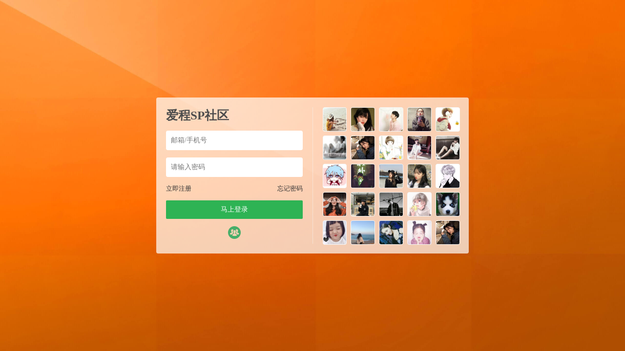

--- FILE ---
content_type: text/html; charset=UTF-8
request_url: https://topspank.net/1150.html
body_size: 7279
content:






<script type="text/javascript">var jinsom={"post_id":1150,"post_url":"https:\/\/topspank.net\/1150.html","post_type":"words","wp_post_type":"post","post_reprint":"","is_bbs_post":false,"bbs_id":1,"site_name":"\u7231\u7a0bSP\u793e\u533a","ajax_url":"https:\/\/topspank.net\/wp-admin\/admin-ajax.php","admin_url":"https:\/\/topspank.net\/wp-admin\/","home_url":"https:\/\/topspank.net","member_url":"https:\/\/topspank.net\/author\/0","permalink_structure":1,"member_url_permalink":"https:\/\/topspank.net\/author\/0?","theme_url":"\/wp-content\/themes\/LightSNS","cdn_url":"\/wp-content\/themes\/LightSNS\/cdn","page_template":"","user_url":"https:\/\/topspank.net\/author\/0","current_url":"https:\/\/topspank.net\/1150.html","permalink":"https:\/\/topspank.net\/1150.html","jinsom_ajax_url":"\/wp-content\/themes\/LightSNS\/module","mobile_ajax_url":"\/wp-content\/themes\/LightSNS\/mobile\/module","module_url":"\/wp-content\/themes\/LightSNS\/module","content_url":"\/wp-content","module_link":"\/wp-content\/module","user_id":0,"ip":"18.221.223.168","nickname":"<font class=\"user-0\"><\/font>","nickname_base":false,"nickname_link":"<a href=\"https:\/\/topspank.net\/author\/0\" target=\"_blank\"><\/a>","current_user_name":false,"user_name":"<a href=\"https:\/\/topspank.net\/author\/0\"><\/a>","user_on_off":1,"is_vip":0,"is_author":0,"is_single":1,"is_tag":0,"is_search":0,"is_page":0,"is_home":0,"is_category":0,"is_tax":0,"is_mobile":0,"is_login":0,"is_black":0,"app":"\/wp-content\/themes\/LightSNS\/mobile\/","api":"\/wp-content\/themes\/LightSNS\/api\/","loading":"<div class=\"jinsom-load\"><div class=\"jinsom-loading\"><i><\/i><i><\/i><i><\/i><\/div><\/div>","loading_post":"<div class=\"jinsom-load-post\"><div class=\"jinsom-loading-post\"><i><\/i><i><\/i><i><\/i><i><\/i><i><\/i><\/div><\/div>","loading_info":"<div class=\"jinsom-info-card-loading\"><img src=\"https:\/\/topspank.net\/wp-admin\/\/images\/spinner.gif\"><p>\u8d44\u6599\u52a0\u8f7d\u4e2d...<\/p><\/div>","empty":"<div class=\"jinsom-empty-page\"><i class=\"jinsom-icon jinsom-kong\"><\/i><div class=\"title\"><p>\u6682\u6ca1\u6709\u6570\u636e<\/p><\/div><\/div>","verify":"","vip":"","vip_icon":"","lv":"<span class=\"jinsom-mark jinsom-lv\" title=\"\u7ecf\u9a8c\u503c\uff1a0\" style=\"background:linear-gradient(160deg, #0093E9 0%, #80D0C7 100%);color:#ffffff\">Lv.1<\/span>","exp":0,"honor":"","avatar":"<img loading=\"lazy\" src=\"\/wp-content\/themes\/LightSNS\/images\/default-cover.jpg\" class=\"avatar avatar-0 avatar-normal opacity\" width=\"100\" height=\"100\" alt=\"\"\/>","avatar_url":"\/wp-content\/themes\/LightSNS\/images\/default-cover.jpg","is_admin":0,"is_admin_x":0,"credit":false,"wechat_cash":0,"alipay_cash":0,"user_data":1,"user_verify":false,"credit_name":"\u91d1\u5e01","money_name":"\u4f59\u989d","extcredits_name":"\u6d3b\u8dc3\u5ea6","extcredits":0,"cash_ratio":"10","cash_mini_number":"5000","login_on_off":1,"phone_on_off":0,"email_on_off":0,"publish_is_phone":0,"publish_is_email":0,"is_phone":0,"is_miniprogram":0,"miniprogram_ios_stop_pay":0,"chat_group_novip_note_max":5,"is_email":0,"chat_group_join_text":"&lt;j onclick=&quot;jinsom_open_group_chat_join_buy()&quot;&gt;&lt;n&gt;&lt;\/n&gt;&lt;font&gt;\u6765\u4e86&lt;\/font&gt;&lt;\/j&gt;","bbs_name":"\u8bba\u575b","referral_link_name":"t","words_images_max":"12","machine_verify_appid":"197383229","sns_home_load_type":"scroll","waterfull_margin":"15","sort":"normal","smile_url":"\/","smile_add":"[{\"name\":\"emoji\",\"number\":\"98\",\"smile_url\":\"emoji\"}]","upload_video_type":"mp4,m3u8,flv,mov","upload_file_type":"jpg,png,gif,zip,mp3,mp4,wav,txt,doc,xls,pdf","upload_music_type":"mp3,wav","websocket":1,"websocket_domain":"spanksns.com","websocket_port":"1314","websocket_wss":1,"websocket_gift_on_off":"1","websocket_chat_inputing":"1","who":0};</script><meta name='robots' content='max-image-preview:large' />
<style id='wp-img-auto-sizes-contain-inline-css' type='text/css'>
img:is([sizes=auto i],[sizes^="auto," i]){contain-intrinsic-size:3000px 1500px}
/*# sourceURL=wp-img-auto-sizes-contain-inline-css */
</style>
<link rel='stylesheet' id='LS-KJHF-css' href='/wp-content/module/public/gadget/LS_KJHF/css.css' type='text/css' media='all' />

<style id='classic-theme-styles-inline-css' type='text/css'>
/*! This file is auto-generated */
.wp-block-button__link{color:#fff;background-color:#32373c;border-radius:9999px;box-shadow:none;text-decoration:none;padding:calc(.667em + 2px) calc(1.333em + 2px);font-size:1.125em}.wp-block-file__button{background:#32373c;color:#fff;text-decoration:none}
/*# sourceURL=/wp-includes/css/classic-themes.min.css */
</style>
<link rel='stylesheet' id='iconfont-css' href='/wp-content/themes/LightSNS/cdn/assets/fonts/iconfont.css' type='text/css' media='all' />
<link rel='stylesheet' id='fancybox-css' href='/wp-content/themes/LightSNS/cdn/assets/css/jquery.fancybox.min.css' type='text/css' media='all' />
<link rel='stylesheet' id='awesome-css' href='/wp-content/themes/LightSNS/cdn/assets/css/font-awesome.min.css' type='text/css' media='all' />
<link rel='stylesheet' id='Swiper-css' href='/wp-content/themes/LightSNS/cdn/assets/css/swiper.min.css' type='text/css' media='all' />
<link rel='stylesheet' id='layui-css' href='/wp-content/themes/LightSNS/cdn/extend/layui/css/layui.css' type='text/css' media='all' />
<link rel='stylesheet' id='jinsom-css' href='/wp-content/themes/LightSNS/cdn/assets/css/jinsom.min.css' type='text/css' media='all' />
<link rel='stylesheet' id='ueditor-Highlighter-css-css' href='https://topspank.net/Extend/editor/pc/ueditor/third-party/SyntaxHighlighter/shCoreDefault.css' type='text/css' media='all' />
<link rel='stylesheet' id='LS-SP-css' href='/wp-content/module/public/function/LS_SP/css.css' type='text/css' media='all' />
<script type="text/javascript" src="/wp-content/themes/LightSNS/cdn/assets/js/xgplayer.js" id="xgplayer-js"></script>
<script type="text/javascript" src="/wp-content/themes/LightSNS/cdn/assets/js/xgplayer-hls.js" id="xgplayer-hls-js"></script>
<script type="text/javascript" src="/wp-content/themes/LightSNS/cdn/assets/js/xgplayer-flv.js" id="xgplayer-flv-js"></script>
<script type="text/javascript" src="/wp-content/themes/LightSNS/cdn/assets/js/jquery.min.js" id="jquery-js"></script>
<script type="text/javascript" src="/wp-content/themes/LightSNS/cdn/assets/js/jquery.qrcode.min.js" id="qrcode-js"></script>
<script type="text/javascript" src="/wp-content/themes/LightSNS/cdn/assets/js/masonry.min.js" id="masonry-min-js"></script>
<script type="text/javascript" src="/wp-content/themes/LightSNS/cdn/assets/js/imagesloaded.min.js" id="masonry-imagesloaded-js"></script>
<script type="text/javascript" src="/wp-content/themes/LightSNS/cdn/assets/js/jquery.fancybox.min.js" id="fancybox-js"></script>
<script type="text/javascript" src="/wp-content/themes/LightSNS/cdn/assets/js/player.js" id="music-player-js"></script>
<script type="text/javascript" src="/wp-content/themes/LightSNS/cdn/extend/layui/layui.js" id="layui-js"></script>
<script type="text/javascript" src="/wp-content/themes/LightSNS/cdn/assets/js/login.js" id="login-js"></script>
<script type="text/javascript" src="/wp-content/themes/LightSNS/cdn/assets/js/comment.js" id="comment-js"></script>
<script type="text/javascript" src="/wp-content/themes/LightSNS/cdn/assets/js/delete.js" id="delete-js"></script>
<script type="text/javascript" src="/wp-content/themes/LightSNS/cdn/assets/js/chat.js" id="chat-js"></script>
<script type="text/javascript" src="/wp-content/themes/LightSNS/cdn/assets/js/publish.js" id="publish-js"></script>
<script type="text/javascript" src="/wp-content/themes/LightSNS/cdn/assets/js/editor.js" id="editor1-js"></script>
<script type="text/javascript" src="/wp-content/themes/LightSNS/cdn/assets/js/post.js" id="post-js"></script>
<script type="text/javascript" src="/wp-content/themes/LightSNS/cdn/assets/js/jinsom.js" id="jinsom-js"></script>
<script type="text/javascript" src="https://topspank.net/Extend/editor/pc/ueditor/ueditor.config.js" id="ueditor-a-js-js"></script>
<script type="text/javascript" src="https://topspank.net/Extend/editor/pc/ueditor/ueditor.all.min.js" id="ueditor-b-js-js"></script>
<script type="text/javascript" src="https://topspank.net/Extend/editor/pc/ueditor/third-party/SyntaxHighlighter/shCore.js" id="ueditor-Highlighter-js-js"></script>
		<script>
			document.documentElement.className = document.documentElement.className.replace('no-js', 'js');
		</script>
				<style>
			.no-js img.lazyload {
				display: none;
			}

			figure.wp-block-image img.lazyloading {
				min-width: 150px;
			}

						.lazyload, .lazyloading {
				opacity: 0;
			}

			.lazyloaded {
				opacity: 1;
				transition: opacity 400ms;
				transition-delay: 0ms;
			}

					</style>
		<link rel="icon" href="/wp-content/uploads/2020/09/cropped-橙子-1-1-32x32.png" sizes="32x32" />
<link rel="icon" href="/wp-content/uploads/2020/09/cropped-橙子-1-1-192x192.png" sizes="192x192" />
<link rel="apple-touch-icon" href="/wp-content/uploads/2020/09/cropped-橙子-1-1-180x180.png" />
<meta name="msapplication-TileImage" content="/wp-content/uploads/2020/09/cropped-橙子-1-1-270x270.png" />
<!DOCTYPE html>
<html>
<head>
<title>爱程SP社区-登录</title>
<meta name="keywords" content="sm交友,字母圈,sp社区,训诫文,sp交友,sp视频,sp小说,女贝网,小贝sp,小贝家园,潇湘同城,汉责,汉责文化,sp论坛,sm论坛,spank论坛,spanking视频,小圈交友,打屁股视频" />
<meta name="description" content="一个专属于sp小圈的社区"/> 
<style type="text/css">
*:focus{
    outline: none;
}
.opacity:hover{
    opacity: 0.8;
}
.clear:after{
    display: block;
    content: '';
    clear: both;
}
li{
	list-style: none;
}
body {
    margin: 0;
    background-color: #89a6c6;
    background: linear-gradient(to right,#89a6c6, rgb(160, 191, 225));
        background-image: url(/wp-content/uploads/2020/09/banner.jpg);
    background-repeat: no-repeat,no-repeat;
    background-position: center center,center center;
    background-size: cover,cover;
        overflow: hidden;
    
}
.jinsom-login-page {
    display: flex;
    align-items: center;
    height: 100%;
}
.jinsom-login-page-form {
    margin-left: auto;
    margin-right: auto;
    background-color: rgba(255, 255, 255, 0.7);
    padding: 20px;
    display: flex;
    width: 640px;
    border-radius: 4px;
    box-sizing: border-box;
    height: 320px;
}
.jinsom-login-page-form .left {
    width: 300px;
    padding-right: 20px;
    flex: 1;
    border-right: 1px solid rgba(245, 245, 245, 0.5);
}
.jinsom-login-page-form .right {
    margin-left: 20px;
    flex: 1;
}
.jinsom-login-page-form .right li {
    float: left;
    margin-bottom: 10px;
    margin-right: 10px;
    width: calc((100% - 40px )/5);
    height: calc((100% - 40px )/5);
}
.jinsom-login-page-form .right li:nth-child(5n) {
    margin-right: 0;
}
.jinsom-login-page-form .right li img {
    width: 100%;
    height: 100%;
    cursor: pointer;
    border-radius: 4px;
    object-fit: cover;
}
.jinsom-login-page-form .left input {
    border: none;
    padding: 12px 10px;
    width: 100%;
    box-sizing: border-box;
    border-radius: 4px;
}
.jinsom-login-page-form .btn {
    background-color: #2eb354;
    color: #fff;
    text-align: center;
    padding: 10px 10px;
    border-radius: 2px;
    cursor: pointer;
}
.jinsom-login-page-form .left p {
    margin: 15px 0;
}
.jinsom-login-page-form .action {
    margin-bottom: 15px;
}
.jinsom-login-page-form .action span:last-child {
    float: right;
}
.jinsom-login-page-form .action span:hover {
    text-decoration: underline;
}
.jinsom-login-page-form .action span {
    color: #333;
    font-size: 13px;
    cursor: pointer;
}
.jinsom-login-page-form .social {
    margin-top: 15px;
    text-align: center;
    display: flex;
    justify-content: center;
    align-items: center;
}
.jinsom-login-page-form .social iconpark-icon {
    font-size: 26px;
}
.jinsom-login-page-form .social i {
    font-size: 26px;
}
.jinsom-login-page-form .social a {
    margin-right: 10px;
    transition: all .3s ease;
    display: inline-block;
}
.jinsom-login-page-form .social a:hover {
    transform: translateY(-4px);
}
.jinsom-login-page-form .social a:last-child {
    margin-right: 0;
}
.jinsom-login-page-form .social .phone {
    color: #107cd2;
}
.jinsom-login-page-form .social .qq {
    color: #4dafea;
}
.jinsom-login-page-form .social .weibo {
    color: #e6162d;
}
.jinsom-login-page-form .social .wechat {
    color: #3eb135;
}
.jinsom-login-page-form .left h1 {
    font-size: 25px;
    overflow: hidden;
    text-overflow: ellipsis;
    white-space: nowrap;
    color: #4d4d4d;
}

.jinsom-login-page-custom {
    position: absolute;
    bottom: 0;
    left: 50%;
    width: 640px;
    margin-left: -320px;
}
@media screen and (min-width: 1285px){
.jinsom-index-menu { position: fixed; top: 60px; width: 80px; overflow: hidden; z-index: 1; margin-left: -100px; background: #fff; }
.jinsom-index-menu-list { display: block; }
.jinsom-index-menu li { height: 40px; line-height: 40px; margin: 5px 10px; background: none; cursor: pointer; transition: background 0.5s; -webkit-transition: background 0.5s; border-radius: 5px;}
.jinsom-index-menu li:hover { background: #ed4040; transition: .5s; color: #fff; border-radius: 5px; }
.jinsom-index-menu li:hover:after {border-bottom-color:none;border-bottom: none;}
.jinsom-index-menu li.on { background: #ea1c1c; color: #fff; border-radius: 5px; }
.jinsom-index-menu li.on:after { border-bottom: none; }
.jinsom-slider { margin-bottom: 15px; }
}
.jinsom-menu>ul>li k {
    width: 5px;
    height: 5px;
    display: inline-block;
    background-color: #F44336;
    border-radius: 100%;
    position: absolute;
    top: 12px;
}
.cz {
    color: #FF5722 !important;
    font-weight: bold;
}
/*会员图标PC*/
.jinsom-mark img {
  position: relative;
  width:45px;
  height:16px;
  top: -1.5px;
  border-radius: 1vw;
}
/*我的主页会员大小*/
.item-after img{
  position: relative;
  width:40px;
  height:15px;
}
.title img{
  position: relative;
  width:40px;
  height:15px;
}
/*会员等级*/
.jinsom-lv img {
    width: 45px!important;
    height: 24px!important;
  	top: -1px!important;
    margin-left: -4px;
    /*margin-right: 4px;*/
    position: relative;
}
.jinsom-member-username .jinsom-lv img {
	top: 3.5px!important;
}
span#jinsom-honor-1 {
    margin-left: 5px;
}
/*官方头衔*/
a[href$="author/1"] font, a[href$="author/1"] .name font,
a[href$="author/10441"] font, a[href$="author/10441"] .name font{
    padding: 0 3px 0 0;
    border: 1px #f85959 solid;
    border-radius: 3px;
    font-size: 12px;
    position: relative;
    overflow: hidden;
    display: inline-table;
    line-height: 16px;
}
a[href$="author/1"] font:before,a[href$="author/1"] .name font:before,
a[href$="author/10441"] font:before, a[href$="author/10441"] .name font:before {
    position: relative;
    margin-right: 3px;
    padding: 3px;
    background: #f85959;
    color: #fff;
    content: "官方";
    font-size: 12px;
    border-radius: 1px 0 0 1px;
    left: -1px;
}
.jinsom-member-left-visitor a[href$="author/1"] font, .jinsom-sidebar-lattice-list a[href$="author/1"] font, 
.jinsom-member-left-visitor a[href$="author/1"] .name font, .jinsom-sidebar-lattice-list a[href$="author/1"] .name font,
.jinsom-member-left-visitor a[href$="author/10441"] font, .jinsom-sidebar-lattice-list a[href$="author/10441"] font, 
.jinsom-member-left-visitor a[href$="author/10441"] .name font, .jinsom-sidebar-lattice-list a[href$="author/10441"] .name font{
    padding: initial!important;
    border: initial!important;
    border-radius: initial!important;
    font-size: inherit!important;
    position: initial!important;
}
.jinsom-notice-content li a, 
.jinsom-member-left-visitor a font:before, 
.jinsom-sidebar-lattice-list a font:before, 
.jinsom-member-left-visitor a .name font:before, 
.jinsom-sidebar-lattice-list a.name font:before, 
#jinsom-plugin-barrage li a font:before, 
#jinsom-plugin-barrage li a font {
    max-width: unset!important;
    content: unset!important;
    border: unset!important;
}
/*评论时间隐藏*/
.jinsom-bbs-single-footer span:nth-child(5) {
    display: none;
}
.jinsom-comment-time {
    display: none;
}
</style>
<link rel="stylesheet" type="text/css" href="">
<script type="text/javascript" src=""></script>
<link rel='stylesheet' id='mobile_left_bar_a-css' href='https://topspank.net/wp-content/module/mobile/left_sidebar/style.css' type='text/css' media='all' />
</head>

<body class="wp-singular post-template-default single single-post postid-1150 single-format-standard wp-theme-LightSNS theme-light">

<div class="jinsom-login-page">

<div class="jinsom-login-page-form clear">
<div class="left">
<h1 title="爱程SP社区">爱程SP社区</h1>
<p><input type="text" placeholder="邮箱/手机号" id="jinsom-page-username"></p>
<p><input type="password" placeholder="请输入密码" id="jinsom-page-password"></p>
<div class="action">
<span onclick="jinsom_login_form('注册帐号','reg-style',400)">立即注册</span>
<span onclick="jinsom_get_password_one_form()">忘记密码</span>
</div>
<div class="btn opacity" onclick="jinsom_page_login('','')">马上登录</div>
   
<div class="social">
<a href="javascript:jinsom_login_form('欢迎回来','login-password',350)"  rel="nofollow" class="username opacity"><span style="color:#47ae69"><i class="jinsom-icon jinsom-qixin-qunzu"></i></span></a></div>
</div>
<div class="right">

<li title="snowyy"><img loading="lazy" src="/avatar/607.png" class="avatar avatar-113201 avatar-normal opacity" width="60" height="60" alt="snowyy"/></p></li>
<li title="Awdry"><img loading="lazy" src="/avatar/261.png" class="avatar avatar-113200 avatar-normal opacity" width="60" height="60" alt="Awdry"/></p></li>
<li title="阿斯利康"><img loading="lazy" src="/avatar/93.png" class="avatar avatar-113199 avatar-normal opacity" width="60" height="60" alt="阿斯利康"/></p></li>
<li title="噢噢厉害"><img loading="lazy" src="/avatar/175.png" class="avatar avatar-113198 avatar-normal opacity" width="60" height="60" alt="噢噢厉害"/></p></li>
<li title="嚯嚯嚯@"><img loading="lazy" src="/avatar/842.png" class="avatar avatar-113197 avatar-normal opacity" width="60" height="60" alt="嚯嚯嚯@"/></p></li>
<li title="磊子123"><img loading="lazy" src="/avatar/970.png" class="avatar avatar-113196 avatar-normal opacity" width="60" height="60" alt="磊子123"/></p></li>
<li title="toteto"><img loading="lazy" src="/avatar/793.png" class="avatar avatar-113195 avatar-normal opacity" width="60" height="60" alt="toteto"/></p></li>
<li title="Clarlo"><img loading="lazy" src="/avatar/560.png" class="avatar avatar-113194 avatar-normal opacity" width="60" height="60" alt="Clarlo"/></p></li>
<li title="fffffv"><img loading="lazy" src="/avatar/673.png" class="avatar avatar-113193 avatar-normal opacity" width="60" height="60" alt="fffffv"/></p></li>
<li title="晚时渔"><img loading="lazy" src="/avatar/565.png" class="avatar avatar-113192 avatar-normal opacity" width="60" height="60" alt="晚时渔"/></p></li>
<li title="mxw"><img loading="lazy" src="/avatar/909.png" class="avatar avatar-113191 avatar-normal opacity" width="60" height="60" alt="mxw"/></p></li>
<li title="barn"><img loading="lazy" src="/avatar/57.png" class="avatar avatar-113190 avatar-normal opacity" width="60" height="60" alt="barn"/></p></li>
<li title="lynn88"><img loading="lazy" src="/avatar/996.png" class="avatar avatar-113189 avatar-normal opacity" width="60" height="60" alt="lynn88"/></p></li>
<li title="哈哈是不是"><img loading="lazy" src="/avatar/249.png" class="avatar avatar-113188 avatar-normal opacity" width="60" height="60" alt="哈哈是不是"/></p></li>
<li title="加不上就直接"><img loading="lazy" src="/avatar/123.png" class="avatar avatar-113187 avatar-normal opacity" width="60" height="60" alt="加不上就直接"/></p></li>
<li title="555一套房"><img loading="lazy" src="/avatar/926.png" class="avatar avatar-113186 avatar-normal opacity" width="60" height="60" alt="555一套房"/></p></li>
<li title="jjjxxx"><img loading="lazy" src="/avatar/838.png" class="avatar avatar-113185 avatar-normal opacity" width="60" height="60" alt="jjjxxx"/></p></li>
<li title="sopia"><img loading="lazy" src="/avatar/265.png" class="avatar avatar-113184 avatar-normal opacity" width="60" height="60" alt="sopia"/></p></li>
<li title="嘻嘻呐"><img loading="lazy" src="/avatar/979.png" class="avatar avatar-113183 avatar-normal opacity" width="60" height="60" alt="嘻嘻呐"/></p></li>
<li title="TD"><img loading="lazy" src="/avatar/542.png" class="avatar avatar-113182 avatar-normal opacity" width="60" height="60" alt="TD"/></p></li>
<li title="ttt777"><img loading="lazy" src="/avatar/207.png" class="avatar avatar-113181 avatar-normal opacity" width="60" height="60" alt="ttt777"/></p></li>
<li title="yuyu87"><img loading="lazy" src="/avatar/762.png" class="avatar avatar-113180 avatar-normal opacity" width="60" height="60" alt="yuyu87"/></p></li>
<li title="宇啵啵"><img loading="lazy" src="/avatar/104.png" class="avatar avatar-113179 avatar-normal opacity" width="60" height="60" alt="宇啵啵"/></p></li>
<li title="plmbwz"><img loading="lazy" src="/avatar/430.png" class="avatar avatar-113178 avatar-normal opacity" width="60" height="60" alt="plmbwz"/></p></li>
<li title="狱卒"><img loading="lazy" src="/avatar/793.png" class="avatar avatar-113177 avatar-normal opacity" width="60" height="60" alt="狱卒"/></p></li>	
</div>
</div><!-- jinsom-login-page-form -->

<div class="jinsom-login-page-custom">
</div>

</div>


<script type="text/javascript">
layui.use(['layer'], function(){
var layer = layui.layer;
});

function jinsom_page_login(ticket,randstr){
username=$("#jinsom-page-username").val();
password=$("#jinsom-page-password").val();
layer.load(1);
$.ajax({
type: "POST",
dataType:'json',
url:  jinsom.jinsom_ajax_url+"/action/login.php",
data: {username:username,password:password,ticket:ticket,randstr:randstr},
success: function(msg){
layer.closeAll('loading');
layer.msg(msg.msg);
if(msg.code==1){
function d(){window.location.reload();}setTimeout(d,2000);
}
}
});
}


</script>

<script type="speculationrules">
{"prefetch":[{"source":"document","where":{"and":[{"href_matches":"/*"},{"not":{"href_matches":["/wp-*.php","/wp-admin/*","/wp-content/uploads/*","/wp-content/*","/wp-content/plugins/*","/wp-content/themes/LightSNS/*","/*\\?(.+)"]}},{"not":{"selector_matches":"a[rel~=\"nofollow\"]"}},{"not":{"selector_matches":".no-prefetch, .no-prefetch a"}}]},"eagerness":"conservative"}]}
</script>
<script type="text/javascript">

function hyth_account_cancellation_text(){
layer.prompt({title: '填写你的注销理由，让我们更好的改进自己', formType: 2}, 
function(text, index){
layer.load(1);
$.ajax({
type: "POST",
url:"/wp-content/module/public/gadget/Hyth_Cancellation/action/cancellation.php",
data: {login_out:1,type:'text',text:text},
success: function(msg){
layer.closeAll('loading');
layer.msg(msg.msg);
if(msg.code==1){
layer.close(index);
function h(){window.location.reload();}setTimeout(h,2500);
}
} 
});

}); //注销理由
}

function hyth_account_cancellation(){
layer.confirm('你确定要注销此账号吗？此操作不可恢复！', {
title: '申请账号注销',
btnAlign: 'c',
btn: ['取消','确定'] 
}, function(){
layer.msg('已取消注销');
}, function(){
layer.msg('再一次确定您要注销此账号么？此操作不可恢复！', {
time: 60000, //60s后自动关闭
btnAlign: 'c',
btn: ['取消', '确定'], 
yes:function(index, layero){
layer.msg('已取消注销！');
}, 
btn2:function(index, layero){

layer.prompt({title: '输入你的账号密码', formType: 1}, 

function(pass, index){
layer.load(1);
$.ajax({
type: "POST",
url:"/wp-content/module/public/gadget/Hyth_Cancellation/action/cancellation.php",
data: {type:'pass',pass:pass},
success: function(msg){
layer.closeAll('loading');
layer.msg(msg.msg);
if(msg.code==1){
layer.close(index);
function y(){hyth_account_cancellation_text();}setTimeout(y,2500);
}
}
});


});//验证密码


}
}

);

}
);

}


</script>


<script type="text/javascript" src="/wp-content/module/public/gadget/LS_KJHF/js.js" id="LS-KJHF-js"></script>
<script type="text/javascript" src="/wp-content/themes/LightSNS/cdn/assets/js/ajaxSubmit.js" id="ajaxSubmit-js"></script>
<script type="text/javascript" src="https://topspank.net/wp-includes/js/clipboard.min.js" id="clipboard-js"></script>
<script type="text/javascript" src="/wp-content/themes/LightSNS/cdn/assets/js/swiper.min.js" id="swiper-js"></script>
<script type="text/javascript" src="/wp-content/themes/LightSNS/cdn/assets/js/SidebarFixed.js" id="SidebarFixed-js"></script>
<script type="text/javascript" src="/wp-content/themes/LightSNS/cdn/assets/js/base.js" id="base-js"></script>
<script type="text/javascript" src="/wp-content/themes/LightSNS/cdn/assets/js/upload.js" id="upload-js"></script>
<script type="text/javascript" src="/wp-content/module/public/function/LS_SP/js.js" id="LS-SP-js"></script>
<script type="text/javascript" src="/wp-content/plugins/wp-smush-pro/app/assets/js/smush-lazy-load.min.js" id="smush-lazy-load-js"></script>
<script defer src="https://static.cloudflareinsights.com/beacon.min.js/vcd15cbe7772f49c399c6a5babf22c1241717689176015" integrity="sha512-ZpsOmlRQV6y907TI0dKBHq9Md29nnaEIPlkf84rnaERnq6zvWvPUqr2ft8M1aS28oN72PdrCzSjY4U6VaAw1EQ==" data-cf-beacon='{"version":"2024.11.0","token":"3b48f2d69e384272bd9544cc01e44664","r":1,"server_timing":{"name":{"cfCacheStatus":true,"cfEdge":true,"cfExtPri":true,"cfL4":true,"cfOrigin":true,"cfSpeedBrain":true},"location_startswith":null}}' crossorigin="anonymous"></script>
</body>

--- FILE ---
content_type: text/css
request_url: https://topspank.net/wp-content/module/public/function/LS_SP/css.css
body_size: 431
content:
.ls-sp {
    padding: 15px;
    margin: 15px 20px;
    position: relative;
    overflow: hidden;
    background-size: 25%;
    background-repeat: no-repeat;
    background-position: 88% 25%;
    background-color: #f5f5f5;
}
.ls-sp>span {
    display: flex;
    align-items: center;
}
.ls-sp>span>div {
    overflow: hidden;
    position: absolute;
    right: 10px;
    cursor: pointer;
}
.ls-sp>span>div:hover {
    opacity: .7;
}
.ls-sp>span .ls-sp-up-on {
    color: #ff5722;
}
.ls-sp>span>div>m {
    padding-right: 3px;
}
.ls-sp>span>div>i {
    font-size: 15px;
}
.ls-sp>span>a {
    flex: 3;
    text-align: left;
    position: relative;
    display: flex;
    align-items: center;
}
.ls-sp>span>a>img {
    border-radius: 50%;
    margin-right: 5px;
}
.ls-sp>span>a>i {
    right: unset;
    left: 3px;
    bottom: unset;
    position: relative;
}
.ls-sp>div {
    display: -webkit-box;
    -webkit-box-orient: vertical;
    -webkit-line-clamp: 3;
    overflow: hidden;
}
.ls-sp>div p {
    color: #555;
    font-size: 14px;
}
.ls-sp>div {
    display: -webkit-box;
    -webkit-box-orient: vertical;
    -webkit-line-clamp: 3;
    overflow: hidden;
    padding-top: 5px;
}
.ls-sp>div p m img {
    width: 45px;
    height: 45px;
}














--- FILE ---
content_type: text/javascript
request_url: https://topspank.net/wp-content/themes/LightSNS/cdn/assets/js/post.js
body_size: 2323
content:


//获取内容数据
function jinsom_post(type,load_type,obj){
if($('.jinsom-load-post').length>0){
return false;
}
author_id=$(obj).attr('author_id');
if(load_type=='more'){//加载更多
page=$(obj).attr('page');
$(obj).before(jinsom.loading_post);
$(obj).hide();

if(author_id && author_id !== "0"){
menu_list=$('.jinsom-member-menu li.on');
}else{
menu_list=$('.jinsom-index-menu li.on');
}

data=menu_list.attr('data');
index=menu_list.index();

}else{//ajax切换



page=1;
$(obj).addClass('on').siblings().removeClass('on');//菜单切换效果
$('.jinsom-post-list').prepend(jinsom.loading_post);//加载动画
data=$(obj).attr('data');
index=$(obj).index();

if(!author_id&&jinsom.sns_home_load_type=='page'){//首页显示
history.pushState('','','?type='+type+'&index='+index+'&page=1');
}
}


$.ajax({
type: "POST",
url:jinsom.jinsom_ajax_url+"/data/post.php",
data: {type:type,page:page,load_type:load_type,index:index,author_id:author_id,data:data},
success: function(msg){
if(load_type=='more'){//加载更多
$('.jinsom-load-post').remove();
$(obj).show();
if(msg==0){//没有数据
layer.msg('没有更多内容！');
$(obj).remove();
}else{
$(obj).before(msg);
page=parseInt(page)+1;
$(obj).attr('page',page);
}
}else{//ajax切换
audio=document.getElementById('jinsom-reload-music');
audio.play();
$('.jinsom-post-list').html(msg);
}

if(!author_id&&$('#jinsom-sns-home-ajax-page').length>0){//分页
layui.use('laypage', function(){
var laypage = layui.laypage;
laypage.render({
elem:'jinsom-sns-home-ajax-page',
count:$('#jinsom-sns-home-ajax-page').attr('count'),
limit:$('#jinsom-sns-home-ajax-page').attr('number'),
theme:'var(--jinsom-color)',
jump:function(obj,first){
type=$('.jinsom-index-menu li.on').attr('type');
index=$('.jinsom-index-menu li.on').index();
page=obj.curr;
if(!first){
window.open('/?type='+type+'&index='+index+'&page='+page,'_self');
}
}
});
});
}


jinsom_post_js();//ajax后加载要执行的脚本
}
});
}


//ajax后加载要执行的脚本
function jinsom_post_js(){
$(".jinsom-post-read-more").click(function(){
if($(this).prev().hasClass('hidden')){
$(this).prev().removeClass('hidden');
$(this).html("收起内容");
}else{
$(this).prev().addClass('hidden');
$(this).html("查看全文");
}
});

//动态回复框自动撑高
$('.jinsom-post-comments').on('input', function () {
this.style.height = 'auto';
this.style.height = (this.scrollHeight) + 'px';
});

//资料小卡片
$(".jinsom-post-user-info-avatar").hover(function(){
$this=$(this);
$this.children('.jinsom-user-info-card').show()
author_id=$this.attr('user-data');
if($this.find('.jinsom-info-card').length==0){
$this.children('.jinsom-user-info-card').html(jinsom.loading_info);
$.ajax({
type: "POST",
url:jinsom.jinsom_ajax_url+"/stencil/info-card.php",
data: {author_id:author_id,info_card:1},
success: function(msg){
$this.children('.jinsom-user-info-card').html(msg);
}
});
}
},function(){
$(this).children('.jinsom-user-info-card').hide();
});


jinsom_lightbox();
}



//搜索页面======ajax加载
function jinsom_search_post(type,obj){
if($('.jinsom-load-post').length>0){
return false;
}


$('.jinsom-search-content').prepend(jinsom.loading_post);//加载动画
keyword=$('#jinsom-search-val').val();
data=$(obj).attr('data');
$(obj).addClass('on').siblings().removeClass('on');
jinsom_post_status=0;
$.ajax({
type: "POST",
url:jinsom.jinsom_ajax_url+"/data/search.php",
data: {type:type,keyword:keyword,page:1,load_type:'menu',data:data},
success: function(msg){
audio=document.getElementById('jinsom-reload-music');
audio.play();
$('.jinsom-search-content').html(msg);
jinsom_post_js();
jinsom_post_status=1;
}
});
}


//===========搜索页面加载更多
function jinsom_more_search(obj){
type=$(obj).attr('type');
page=$(obj).attr('data');
data=$('.jinsom-search-tab li.on').attr('data');
keyword=$('#jinsom-search-val').val();
if($('.jinsom-load-post').length==0){
$(obj).before(jinsom.loading_post);
$(obj).hide();
}
$.ajax({
type: "POST",
url:jinsom.jinsom_ajax_url+"/data/search.php",
data: {page:page,type:type,keyword:keyword,load_type:'more',data:data},
success: function(msg){
$('.jinsom-load-post').remove();
$(obj).show();
if(msg==0){
layer.msg('没有更多内容！');
$(obj).remove();
}else{
$(obj).before(msg);
paged=parseInt(page)+1;
$(obj).attr('data',paged);
}
//ajax后加载要执行的脚本
jinsom_post_js();

}
});
}


//=======================================话题页面加载数据===================
function jinsom_topic_data(type,obj){
if($('.jinsom-load-post').length>0){
return false;
}

$('.jinsom-topic-post-list').prepend(jinsom.loading_post);//加载动画
topic_id=$('.jinsom-topic-info').attr('data');
post_list=$('.jinsom-topic-post-list');
$(obj).addClass('on').siblings().removeClass('on');
jinsom_post_status=0;
$.ajax({
type: "POST",
url:jinsom.jinsom_ajax_url+"/data/topic.php",
data: {type:type,topic_id:topic_id},
success: function(msg){
audio=document.getElementById('jinsom-reload-music');
audio.play();
post_list.html(msg);
jinsom_post_js();
jinsom_post_status=1;
}
});
}


//加载更多话题
function jinsom_topic_data_more(type,obj){
topic_id=$('.jinsom-topic-info').attr('data');
page=$(obj).attr('data');
if($('.jinsom-load-post').length==0){
$(obj).before(jinsom.loading_post);
$(obj).hide();
}
$.ajax({
type: "POST",
url:jinsom.jinsom_ajax_url+"/data/topic.php",
data: {type:type,topic_id:topic_id,page:page},
success: function(msg){
$('.jinsom-load-post').remove();
$(obj).show();
if(msg==0){
layer.msg('没有更多内容！');
$(obj).remove();
}else{
$(obj).before(msg);
paged=parseInt(page)+1;
$(obj).attr('data',paged);
}

//ajax后加载要执行的脚本
jinsom_post_js();

}
});
}



//电脑端动态加载更多评论
function jinsom_more_comment(post_id,obj){
if($('.jinsom-load-post').length==0){
$(obj).before(jinsom.loading_post);
$(obj).hide();
}
page=$(obj).attr('page');
$.ajax({
type: "POST",
url:jinsom.jinsom_ajax_url+"/more/post-comment.php",
data: {post_id:post_id,page:page},
success: function(msg){
$('.jinsom-load-post').remove();
$(obj).show();
if(msg==0){
layer.msg('没有更多评论！');
$(obj).remove();
}else{
$('.jinsom-post-comment-list').append(msg);
paged=parseInt(page)+1;
$(obj).attr('page',paged);
}

}
});

}



//图片灯箱
function jinsom_lightbox(){
$("[data-fancybox]").fancybox({
hash:false,
});
}



//=================论坛ajax加载内容

//comment:按最新回复排序
//new:按最新发表排序
//nice:精品帖子
function jinsom_ajax_bbs_menu(type,obj){
if($('.jinsom-load').length==0){
$(obj).addClass('on').siblings().removeClass('on');
var bbs_id=$('.jinsom-bbs-header').attr('data');
$('.jinsom-bbs-list-box').prepend(jinsom.loading_post);
topic=$(obj).attr('topic');
meta_key=$(obj).attr('meta-key');
$.ajax({
type: "POST",
url:jinsom.jinsom_ajax_url+"/data/bbs.php",
data: {page:1,bbs_id:bbs_id,type:type,topic:topic,meta_key:meta_key},
success: function(msg){
audio=document.getElementById('jinsom-reload-music');
audio.play();

$('.jinsom-bbs-list-box').html(msg);//追加内容


if($('#jinsom-bbs-list-ajax-page').length>0){//分页
index=$('.jinsom-bbs-box-header .left li.on').index();
history.pushState('','','?type='+type+'&index='+index+'&page=1');

layui.use('laypage', function(){
var laypage = layui.laypage;
laypage.render({
elem:'jinsom-bbs-list-ajax-page',
count:$('#jinsom-bbs-list-ajax-page').attr('count'),
limit:$('#jinsom-bbs-list-ajax-page').attr('number'),
theme:'var(--jinsom-color)',
jump:function(obj,first){
page=obj.curr;
if(!first){
window.open($('#jinsom-bbs-list-ajax-page').attr('url')+'/?type='+type+'&index='+index+'&page='+page,'_self');
}
}
});
});
}

//瀑布流渲染
if($(obj).parents('.jinsom-bbs-box').next().hasClass('jinsom-bbs-list-4')){
grid.masonry('reloadItems');
grid.imagesLoaded().progress( function() {
grid.masonry('layout');
});
}

}
});
}
}

//论坛列表加载更多
function jinsom_ajax_bbs(obj,type){
$(obj).before(jinsom.loading_post);
$(obj).hide();
page=$(obj).attr('data');
bbs_id=$('.jinsom-bbs-header').attr('data');
topic=$('.jinsom-bbs-box-header .left li.on').attr('topic');
$.ajax({
type: "POST",
url:jinsom.jinsom_ajax_url+"/data/bbs.php",
data: {page:page,bbs_id:bbs_id,type:type,topic:topic},
success: function(msg){
$('.jinsom-load-post').remove();
$(obj).show();
if(msg==0){
layer.msg('没有更多内容！');
$(obj).remove();
}else{
$(obj).before(msg);//追加内容

//瀑布流渲染
if($(obj).parent().hasClass('jinsom-bbs-list-4')){
grid.masonry('reloadItems');
grid.imagesLoaded().progress( function() {
grid.masonry('layout');
});
}

paged=parseInt(page)+1;
$(obj).attr('data',paged);
}

}
});
}


//论坛ajax搜索
function jinsom_ajax_bbs_search(){
content=$('#jinsom-bbs-search').val();
bbs_id=$('.jinsom-bbs-header').attr('data');
if($.trim(content)==''){
layer.msg('请输入你要搜索的内容！');
return false;
}

$('.jinsom-bbs-list-box').html(jinsom.loading_post);
$.ajax({
type: "POST",
url:jinsom.jinsom_ajax_url+"/data/bbs-search.php",
data: {page:1,bbs_id:bbs_id,content:content},
success: function(msg){

$('.jinsom-bbs-list-box').empty();
$('.jinsom-bbs-list-box').html(msg);//追加内容

//瀑布流渲染
if($('.jinsom-bbs-list-box').hasClass('jinsom-bbs-list-4')){
grid.masonry('reloadItems');
grid.imagesLoaded().progress( function() {
grid.masonry('layout');
});
}

}
});
}


//论坛ajax搜索 加载更多
function jinsom_ajax_bbs_search_more(obj){
$(obj).html(jinsom.loading_post);
page=parseInt($(obj).attr('data'));
content=$('#jinsom-bbs-search').val();
bbs_id=$('.jinsom-bbs-header').attr('data');
if($.trim(content)==''){
layer.msg('请输入你要搜索的内容！');
return false;
}
$.ajax({
type: "POST",
url:jinsom.jinsom_ajax_url+"/data/bbs-search.php",
data: {page:page,bbs_id:bbs_id,content:content},
success: function(msg){
$('.jinsom-bb-search-more').html('加载更多');
if(msg==0){
layer.msg('没有更多的内容！');
$('.jinsom-bb-search-more').remove();
}else{

$('.jinsom-bb-search-more').attr('data',page+1);

$('.jinsom-bb-search-more').before(msg);//追加内容

//瀑布流渲染
if($(obj).parent().hasClass('jinsom-bbs-list-4')){
grid.masonry('reloadItems');
grid.imagesLoaded().progress( function() {
grid.masonry('layout');
});
}

}

}
});
}